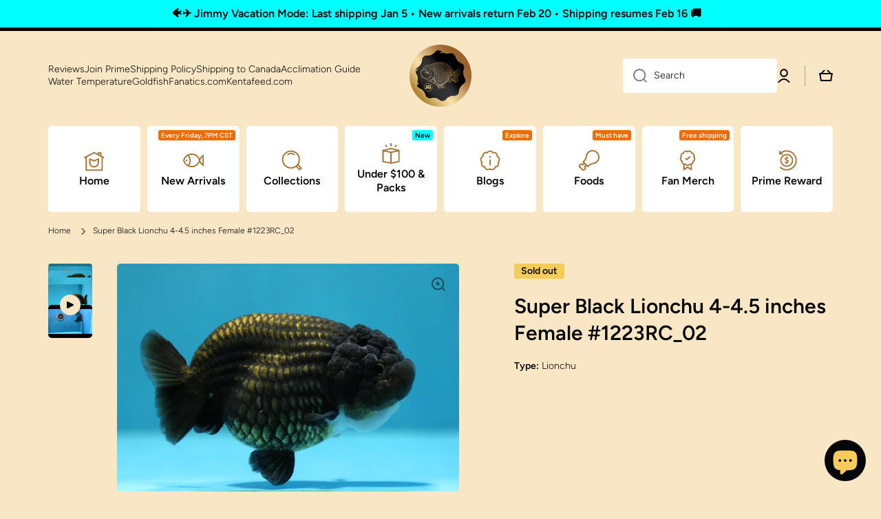

--- FILE ---
content_type: text/javascript; charset=utf-8
request_url: https://jimmygoldfish.com/products/super-black-lionchu-4-4-5-inches-female-1223rc_02.js
body_size: 861
content:
{"id":7044929257515,"title":"Super Black Lionchu 4-4.5 inches Female #1223RC_02","handle":"super-black-lionchu-4-4-5-inches-female-1223rc_02","description":"\u003cmeta charset=\"utf-8\"\u003e\u003cspan data-mce-fragment=\"1\"\u003eAmazing top quality Black Ranchu of Thailand. Thai's breeder breeds amazing Black ranchu, famous for the chunky shape and perfect wen. \u003c\/span\u003e","published_at":"2022-12-30T18:58:18-06:00","created_at":"2022-12-23T18:11:29-06:00","vendor":"Jimmy Goldfish","type":"Lionchu","tags":["New Arrivals"],"price":14900,"price_min":14900,"price_max":14900,"available":false,"price_varies":false,"compare_at_price":null,"compare_at_price_min":0,"compare_at_price_max":0,"compare_at_price_varies":false,"variants":[{"id":40625548230699,"title":"4-4.5 inches \/ Black","option1":"4-4.5 inches","option2":"Black","option3":null,"sku":null,"requires_shipping":true,"taxable":false,"featured_image":null,"available":false,"name":"Super Black Lionchu 4-4.5 inches Female #1223RC_02 - 4-4.5 inches \/ Black","public_title":"4-4.5 inches \/ Black","options":["4-4.5 inches","Black"],"price":14900,"weight":4536,"compare_at_price":null,"inventory_management":"shopify","barcode":null,"requires_selling_plan":false,"selling_plan_allocations":[]}],"images":["\/\/cdn.shopify.com\/s\/files\/1\/0554\/9260\/8043\/products\/image_6cc24159-091f-45a4-b043-977412488541.jpg?v=1672446743","\/\/cdn.shopify.com\/s\/files\/1\/0554\/9260\/8043\/products\/image_c4f60e5b-b858-42de-aa3d-cd2d77913fde.jpg?v=1672446743","\/\/cdn.shopify.com\/s\/files\/1\/0554\/9260\/8043\/products\/image_ab038a28-c13b-43bc-a5ea-bb02cb22ea2a.jpg?v=1672446743","\/\/cdn.shopify.com\/s\/files\/1\/0554\/9260\/8043\/products\/image_934ce501-c707-4a5a-8007-dc12cf424d02.jpg?v=1672446743","\/\/cdn.shopify.com\/s\/files\/1\/0554\/9260\/8043\/products\/image_3b2125ca-373a-4550-8938-11c6cd81f94f.jpg?v=1671840697","\/\/cdn.shopify.com\/s\/files\/1\/0554\/9260\/8043\/products\/image_2f9123af-2ff2-4b46-bd6d-fff073894481.jpg?v=1671840701"],"featured_image":"\/\/cdn.shopify.com\/s\/files\/1\/0554\/9260\/8043\/products\/image_6cc24159-091f-45a4-b043-977412488541.jpg?v=1672446743","options":[{"name":"Color","position":1,"values":["4-4.5 inches"]},{"name":"Size","position":2,"values":["Black"]}],"url":"\/products\/super-black-lionchu-4-4-5-inches-female-1223rc_02","media":[{"alt":null,"id":22812836757547,"position":1,"preview_image":{"aspect_ratio":1.5,"height":902,"width":1353,"src":"https:\/\/cdn.shopify.com\/s\/files\/1\/0554\/9260\/8043\/products\/image_6cc24159-091f-45a4-b043-977412488541.jpg?v=1672446743"},"aspect_ratio":1.5,"height":902,"media_type":"image","src":"https:\/\/cdn.shopify.com\/s\/files\/1\/0554\/9260\/8043\/products\/image_6cc24159-091f-45a4-b043-977412488541.jpg?v=1672446743","width":1353},{"alt":null,"id":22812836560939,"position":2,"preview_image":{"aspect_ratio":1.5,"height":698,"width":1047,"src":"https:\/\/cdn.shopify.com\/s\/files\/1\/0554\/9260\/8043\/products\/image_c4f60e5b-b858-42de-aa3d-cd2d77913fde.jpg?v=1672446743"},"aspect_ratio":1.5,"height":698,"media_type":"image","src":"https:\/\/cdn.shopify.com\/s\/files\/1\/0554\/9260\/8043\/products\/image_c4f60e5b-b858-42de-aa3d-cd2d77913fde.jpg?v=1672446743","width":1047},{"alt":null,"id":22812836593707,"position":3,"preview_image":{"aspect_ratio":1.501,"height":913,"width":1370,"src":"https:\/\/cdn.shopify.com\/s\/files\/1\/0554\/9260\/8043\/products\/image_ab038a28-c13b-43bc-a5ea-bb02cb22ea2a.jpg?v=1672446743"},"aspect_ratio":1.501,"height":913,"media_type":"image","src":"https:\/\/cdn.shopify.com\/s\/files\/1\/0554\/9260\/8043\/products\/image_ab038a28-c13b-43bc-a5ea-bb02cb22ea2a.jpg?v=1672446743","width":1370},{"alt":null,"id":22812836724779,"position":4,"preview_image":{"aspect_ratio":1.5,"height":1280,"width":1920,"src":"https:\/\/cdn.shopify.com\/s\/files\/1\/0554\/9260\/8043\/products\/image_934ce501-c707-4a5a-8007-dc12cf424d02.jpg?v=1672446743"},"aspect_ratio":1.5,"height":1280,"media_type":"image","src":"https:\/\/cdn.shopify.com\/s\/files\/1\/0554\/9260\/8043\/products\/image_934ce501-c707-4a5a-8007-dc12cf424d02.jpg?v=1672446743","width":1920},{"alt":null,"id":22812836790315,"position":5,"preview_image":{"aspect_ratio":0.75,"height":4032,"width":3024,"src":"https:\/\/cdn.shopify.com\/s\/files\/1\/0554\/9260\/8043\/products\/image_3b2125ca-373a-4550-8938-11c6cd81f94f.jpg?v=1671840697"},"aspect_ratio":0.75,"height":4032,"media_type":"image","src":"https:\/\/cdn.shopify.com\/s\/files\/1\/0554\/9260\/8043\/products\/image_3b2125ca-373a-4550-8938-11c6cd81f94f.jpg?v=1671840697","width":3024},{"alt":null,"id":22812836888619,"position":6,"preview_image":{"aspect_ratio":0.75,"height":4032,"width":3024,"src":"https:\/\/cdn.shopify.com\/s\/files\/1\/0554\/9260\/8043\/products\/image_2f9123af-2ff2-4b46-bd6d-fff073894481.jpg?v=1671840701"},"aspect_ratio":0.75,"height":4032,"media_type":"image","src":"https:\/\/cdn.shopify.com\/s\/files\/1\/0554\/9260\/8043\/products\/image_2f9123af-2ff2-4b46-bd6d-fff073894481.jpg?v=1671840701","width":3024},{"alt":null,"id":22838608101419,"position":7,"preview_image":{"aspect_ratio":1.333,"height":360,"width":480,"src":"https:\/\/cdn.shopify.com\/s\/files\/1\/0554\/9260\/8043\/products\/hqdefault_d6920899-713c-4878-9051-c7461f57b649.jpg?v=1672447653"},"aspect_ratio":1.77,"external_id":"6pJqAFRG84I","host":"youtube","media_type":"external_video"}],"requires_selling_plan":false,"selling_plan_groups":[]}